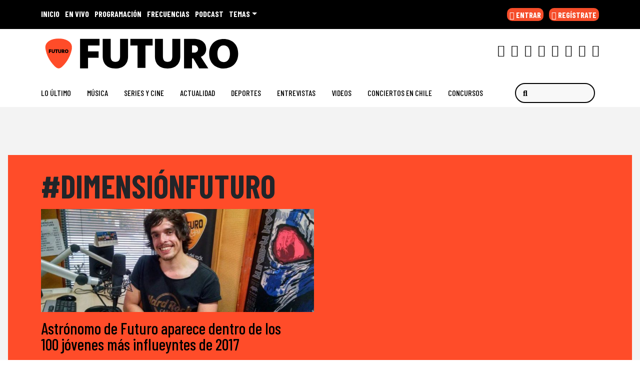

--- FILE ---
content_type: application/x-javascript;charset=utf-8
request_url: https://smetrics.futuro.cl/id?d_visid_ver=5.4.0&d_fieldgroup=A&mcorgid=2387401053DB208C0A490D4C%40AdobeOrg&mid=88674312478700475587854107346488626326&ts=1769989347715
body_size: -40
content:
{"mid":"88674312478700475587854107346488626326"}

--- FILE ---
content_type: text/xml;charset=utf-8
request_url: https://np.tritondigital.com/public/nowplaying?mountName=FUTURO&numberToFetch=1&eventType=track&_=1769989346608
body_size: 739
content:
<?xml version="1.0" encoding="UTF-8"?><nowplaying-info-list><nowplaying-info mountName="FUTURO" timestamp="1769989239" type="track"><property name="cue_time_start"><![CDATA[1769989239587]]></property><property name="cue_title"><![CDATA[Leaves]]></property><property name="track_album_name"><![CDATA[Mandylion]]></property><property name="track_artist_name"><![CDATA[The Gathering]]></property><property name="track_cover_url"><![CDATA[https://Recursosweb.prisaradio.com/fotos/dest/010003110970.jpg]]></property><property name="track_id"><![CDATA[669586]]></property></nowplaying-info></nowplaying-info-list>